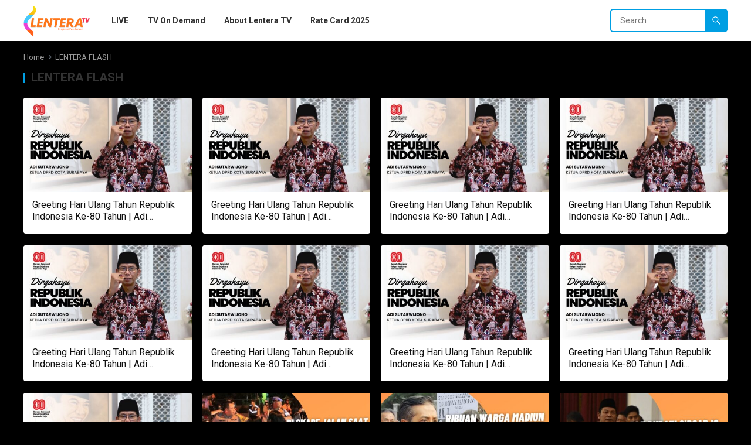

--- FILE ---
content_type: text/html; charset=UTF-8
request_url: https://lentera.tv/category/lentera-flash/
body_size: 9190
content:
<!DOCTYPE html>
<html lang="id">
<head>
<meta charset="UTF-8">
<meta name="viewport" content="width=device-width, initial-scale=1">
<meta http-equiv="X-UA-Compatible" content="IE=edge">
<meta name="HandheldFriendly" content="true">
<link rel="profile" href="http://gmpg.org/xfn/11">
<link rel="preconnect" href="https://fonts.googleapis.com">
<link rel="preconnect" href="https://fonts.gstatic.com" crossorigin>
<title>LENTERA FLASH &#8211; Lentera TV</title>
<meta name='robots' content='max-image-preview:large' />
<link rel='dns-prefetch' href='//fonts.googleapis.com' />
<link rel="alternate" type="application/rss+xml" title="Lentera TV &raquo; Feed" href="https://lentera.tv/feed/" />
<link rel="alternate" type="application/rss+xml" title="Lentera TV &raquo; Umpan Komentar" href="https://lentera.tv/comments/feed/" />
<link rel="alternate" type="application/rss+xml" title="Lentera TV &raquo; LENTERA FLASH Umpan Kategori" href="https://lentera.tv/category/lentera-flash/feed/" />
<style id='wp-img-auto-sizes-contain-inline-css' type='text/css'>
img:is([sizes=auto i],[sizes^="auto," i]){contain-intrinsic-size:3000px 1500px}
/*# sourceURL=wp-img-auto-sizes-contain-inline-css */
</style>
<style id='wp-emoji-styles-inline-css' type='text/css'>

	img.wp-smiley, img.emoji {
		display: inline !important;
		border: none !important;
		box-shadow: none !important;
		height: 1em !important;
		width: 1em !important;
		margin: 0 0.07em !important;
		vertical-align: -0.1em !important;
		background: none !important;
		padding: 0 !important;
	}
/*# sourceURL=wp-emoji-styles-inline-css */
</style>
<link rel='stylesheet' id='wp-block-library-css' href='https://lentera.tv/wp-includes/css/dist/block-library/style.min.css?ver=6.9' type='text/css' media='all' />
<style id='global-styles-inline-css' type='text/css'>
:root{--wp--preset--aspect-ratio--square: 1;--wp--preset--aspect-ratio--4-3: 4/3;--wp--preset--aspect-ratio--3-4: 3/4;--wp--preset--aspect-ratio--3-2: 3/2;--wp--preset--aspect-ratio--2-3: 2/3;--wp--preset--aspect-ratio--16-9: 16/9;--wp--preset--aspect-ratio--9-16: 9/16;--wp--preset--color--black: #000000;--wp--preset--color--cyan-bluish-gray: #abb8c3;--wp--preset--color--white: #ffffff;--wp--preset--color--pale-pink: #f78da7;--wp--preset--color--vivid-red: #cf2e2e;--wp--preset--color--luminous-vivid-orange: #ff6900;--wp--preset--color--luminous-vivid-amber: #fcb900;--wp--preset--color--light-green-cyan: #7bdcb5;--wp--preset--color--vivid-green-cyan: #00d084;--wp--preset--color--pale-cyan-blue: #8ed1fc;--wp--preset--color--vivid-cyan-blue: #0693e3;--wp--preset--color--vivid-purple: #9b51e0;--wp--preset--gradient--vivid-cyan-blue-to-vivid-purple: linear-gradient(135deg,rgb(6,147,227) 0%,rgb(155,81,224) 100%);--wp--preset--gradient--light-green-cyan-to-vivid-green-cyan: linear-gradient(135deg,rgb(122,220,180) 0%,rgb(0,208,130) 100%);--wp--preset--gradient--luminous-vivid-amber-to-luminous-vivid-orange: linear-gradient(135deg,rgb(252,185,0) 0%,rgb(255,105,0) 100%);--wp--preset--gradient--luminous-vivid-orange-to-vivid-red: linear-gradient(135deg,rgb(255,105,0) 0%,rgb(207,46,46) 100%);--wp--preset--gradient--very-light-gray-to-cyan-bluish-gray: linear-gradient(135deg,rgb(238,238,238) 0%,rgb(169,184,195) 100%);--wp--preset--gradient--cool-to-warm-spectrum: linear-gradient(135deg,rgb(74,234,220) 0%,rgb(151,120,209) 20%,rgb(207,42,186) 40%,rgb(238,44,130) 60%,rgb(251,105,98) 80%,rgb(254,248,76) 100%);--wp--preset--gradient--blush-light-purple: linear-gradient(135deg,rgb(255,206,236) 0%,rgb(152,150,240) 100%);--wp--preset--gradient--blush-bordeaux: linear-gradient(135deg,rgb(254,205,165) 0%,rgb(254,45,45) 50%,rgb(107,0,62) 100%);--wp--preset--gradient--luminous-dusk: linear-gradient(135deg,rgb(255,203,112) 0%,rgb(199,81,192) 50%,rgb(65,88,208) 100%);--wp--preset--gradient--pale-ocean: linear-gradient(135deg,rgb(255,245,203) 0%,rgb(182,227,212) 50%,rgb(51,167,181) 100%);--wp--preset--gradient--electric-grass: linear-gradient(135deg,rgb(202,248,128) 0%,rgb(113,206,126) 100%);--wp--preset--gradient--midnight: linear-gradient(135deg,rgb(2,3,129) 0%,rgb(40,116,252) 100%);--wp--preset--font-size--small: 13px;--wp--preset--font-size--medium: 20px;--wp--preset--font-size--large: 36px;--wp--preset--font-size--x-large: 42px;--wp--preset--spacing--20: 0.44rem;--wp--preset--spacing--30: 0.67rem;--wp--preset--spacing--40: 1rem;--wp--preset--spacing--50: 1.5rem;--wp--preset--spacing--60: 2.25rem;--wp--preset--spacing--70: 3.38rem;--wp--preset--spacing--80: 5.06rem;--wp--preset--shadow--natural: 6px 6px 9px rgba(0, 0, 0, 0.2);--wp--preset--shadow--deep: 12px 12px 50px rgba(0, 0, 0, 0.4);--wp--preset--shadow--sharp: 6px 6px 0px rgba(0, 0, 0, 0.2);--wp--preset--shadow--outlined: 6px 6px 0px -3px rgb(255, 255, 255), 6px 6px rgb(0, 0, 0);--wp--preset--shadow--crisp: 6px 6px 0px rgb(0, 0, 0);}:root :where(.is-layout-flow) > :first-child{margin-block-start: 0;}:root :where(.is-layout-flow) > :last-child{margin-block-end: 0;}:root :where(.is-layout-flow) > *{margin-block-start: 24px;margin-block-end: 0;}:root :where(.is-layout-constrained) > :first-child{margin-block-start: 0;}:root :where(.is-layout-constrained) > :last-child{margin-block-end: 0;}:root :where(.is-layout-constrained) > *{margin-block-start: 24px;margin-block-end: 0;}:root :where(.is-layout-flex){gap: 24px;}:root :where(.is-layout-grid){gap: 24px;}body .is-layout-flex{display: flex;}.is-layout-flex{flex-wrap: wrap;align-items: center;}.is-layout-flex > :is(*, div){margin: 0;}body .is-layout-grid{display: grid;}.is-layout-grid > :is(*, div){margin: 0;}.has-black-color{color: var(--wp--preset--color--black) !important;}.has-cyan-bluish-gray-color{color: var(--wp--preset--color--cyan-bluish-gray) !important;}.has-white-color{color: var(--wp--preset--color--white) !important;}.has-pale-pink-color{color: var(--wp--preset--color--pale-pink) !important;}.has-vivid-red-color{color: var(--wp--preset--color--vivid-red) !important;}.has-luminous-vivid-orange-color{color: var(--wp--preset--color--luminous-vivid-orange) !important;}.has-luminous-vivid-amber-color{color: var(--wp--preset--color--luminous-vivid-amber) !important;}.has-light-green-cyan-color{color: var(--wp--preset--color--light-green-cyan) !important;}.has-vivid-green-cyan-color{color: var(--wp--preset--color--vivid-green-cyan) !important;}.has-pale-cyan-blue-color{color: var(--wp--preset--color--pale-cyan-blue) !important;}.has-vivid-cyan-blue-color{color: var(--wp--preset--color--vivid-cyan-blue) !important;}.has-vivid-purple-color{color: var(--wp--preset--color--vivid-purple) !important;}.has-black-background-color{background-color: var(--wp--preset--color--black) !important;}.has-cyan-bluish-gray-background-color{background-color: var(--wp--preset--color--cyan-bluish-gray) !important;}.has-white-background-color{background-color: var(--wp--preset--color--white) !important;}.has-pale-pink-background-color{background-color: var(--wp--preset--color--pale-pink) !important;}.has-vivid-red-background-color{background-color: var(--wp--preset--color--vivid-red) !important;}.has-luminous-vivid-orange-background-color{background-color: var(--wp--preset--color--luminous-vivid-orange) !important;}.has-luminous-vivid-amber-background-color{background-color: var(--wp--preset--color--luminous-vivid-amber) !important;}.has-light-green-cyan-background-color{background-color: var(--wp--preset--color--light-green-cyan) !important;}.has-vivid-green-cyan-background-color{background-color: var(--wp--preset--color--vivid-green-cyan) !important;}.has-pale-cyan-blue-background-color{background-color: var(--wp--preset--color--pale-cyan-blue) !important;}.has-vivid-cyan-blue-background-color{background-color: var(--wp--preset--color--vivid-cyan-blue) !important;}.has-vivid-purple-background-color{background-color: var(--wp--preset--color--vivid-purple) !important;}.has-black-border-color{border-color: var(--wp--preset--color--black) !important;}.has-cyan-bluish-gray-border-color{border-color: var(--wp--preset--color--cyan-bluish-gray) !important;}.has-white-border-color{border-color: var(--wp--preset--color--white) !important;}.has-pale-pink-border-color{border-color: var(--wp--preset--color--pale-pink) !important;}.has-vivid-red-border-color{border-color: var(--wp--preset--color--vivid-red) !important;}.has-luminous-vivid-orange-border-color{border-color: var(--wp--preset--color--luminous-vivid-orange) !important;}.has-luminous-vivid-amber-border-color{border-color: var(--wp--preset--color--luminous-vivid-amber) !important;}.has-light-green-cyan-border-color{border-color: var(--wp--preset--color--light-green-cyan) !important;}.has-vivid-green-cyan-border-color{border-color: var(--wp--preset--color--vivid-green-cyan) !important;}.has-pale-cyan-blue-border-color{border-color: var(--wp--preset--color--pale-cyan-blue) !important;}.has-vivid-cyan-blue-border-color{border-color: var(--wp--preset--color--vivid-cyan-blue) !important;}.has-vivid-purple-border-color{border-color: var(--wp--preset--color--vivid-purple) !important;}.has-vivid-cyan-blue-to-vivid-purple-gradient-background{background: var(--wp--preset--gradient--vivid-cyan-blue-to-vivid-purple) !important;}.has-light-green-cyan-to-vivid-green-cyan-gradient-background{background: var(--wp--preset--gradient--light-green-cyan-to-vivid-green-cyan) !important;}.has-luminous-vivid-amber-to-luminous-vivid-orange-gradient-background{background: var(--wp--preset--gradient--luminous-vivid-amber-to-luminous-vivid-orange) !important;}.has-luminous-vivid-orange-to-vivid-red-gradient-background{background: var(--wp--preset--gradient--luminous-vivid-orange-to-vivid-red) !important;}.has-very-light-gray-to-cyan-bluish-gray-gradient-background{background: var(--wp--preset--gradient--very-light-gray-to-cyan-bluish-gray) !important;}.has-cool-to-warm-spectrum-gradient-background{background: var(--wp--preset--gradient--cool-to-warm-spectrum) !important;}.has-blush-light-purple-gradient-background{background: var(--wp--preset--gradient--blush-light-purple) !important;}.has-blush-bordeaux-gradient-background{background: var(--wp--preset--gradient--blush-bordeaux) !important;}.has-luminous-dusk-gradient-background{background: var(--wp--preset--gradient--luminous-dusk) !important;}.has-pale-ocean-gradient-background{background: var(--wp--preset--gradient--pale-ocean) !important;}.has-electric-grass-gradient-background{background: var(--wp--preset--gradient--electric-grass) !important;}.has-midnight-gradient-background{background: var(--wp--preset--gradient--midnight) !important;}.has-small-font-size{font-size: var(--wp--preset--font-size--small) !important;}.has-medium-font-size{font-size: var(--wp--preset--font-size--medium) !important;}.has-large-font-size{font-size: var(--wp--preset--font-size--large) !important;}.has-x-large-font-size{font-size: var(--wp--preset--font-size--x-large) !important;}
/*# sourceURL=global-styles-inline-css */
</style>

<style id='classic-theme-styles-inline-css' type='text/css'>
/*! This file is auto-generated */
.wp-block-button__link{color:#fff;background-color:#32373c;border-radius:9999px;box-shadow:none;text-decoration:none;padding:calc(.667em + 2px) calc(1.333em + 2px);font-size:1.125em}.wp-block-file__button{background:#32373c;color:#fff;text-decoration:none}
/*# sourceURL=/wp-includes/css/classic-themes.min.css */
</style>
<link rel='stylesheet' id='rt-fontawsome-css' href='https://lentera.tv/wp-content/plugins/the-post-grid/assets/vendor/font-awesome/css/font-awesome.min.css?ver=7.7.5' type='text/css' media='all' />
<link rel='stylesheet' id='rt-tpg-css' href='https://lentera.tv/wp-content/plugins/the-post-grid/assets/css/thepostgrid.min.css?ver=7.7.5' type='text/css' media='all' />
<link rel='stylesheet' id='enjoytube-googlefonts-css' href='https://fonts.googleapis.com/css2?family=Roboto:wght@400;700&#038;display=swap' type='text/css' media='all' />
<link rel='stylesheet' id='enjoytube-style-css' href='https://lentera.tv/wp-content/themes/enjoytube/style.css?ver=20220611' type='text/css' media='all' />
<link rel='stylesheet' id='enjoytube-responsive-style-css' href='https://lentera.tv/wp-content/themes/enjoytube/responsive.css?ver=20220611' type='text/css' media='all' />
<link rel='stylesheet' id='genericons-style-css' href='https://lentera.tv/wp-content/themes/enjoytube/genericons/genericons.css?ver=6.9' type='text/css' media='all' />
<link rel='stylesheet' id='__EPYT__style-css' href='https://lentera.tv/wp-content/plugins/youtube-embed-plus/styles/ytprefs.min.css?ver=14.2.1.3' type='text/css' media='all' />
<style id='__EPYT__style-inline-css' type='text/css'>

                .epyt-gallery-thumb {
                        width: 33.333%;
                }
                
/*# sourceURL=__EPYT__style-inline-css */
</style>
<script type="text/javascript" src="https://lentera.tv/wp-includes/js/jquery/jquery.min.js?ver=3.7.1" id="jquery-core-js"></script>
<script type="text/javascript" src="https://lentera.tv/wp-includes/js/jquery/jquery-migrate.min.js?ver=3.4.1" id="jquery-migrate-js"></script>
<script type="text/javascript" id="__ytprefs__-js-extra">
/* <![CDATA[ */
var _EPYT_ = {"ajaxurl":"https://lentera.tv/wp-admin/admin-ajax.php","security":"fb28b73930","gallery_scrolloffset":"20","eppathtoscripts":"https://lentera.tv/wp-content/plugins/youtube-embed-plus/scripts/","eppath":"https://lentera.tv/wp-content/plugins/youtube-embed-plus/","epresponsiveselector":"[\"iframe.__youtube_prefs__\",\"iframe[src*='youtube.com']\",\"iframe[src*='youtube-nocookie.com']\",\"iframe[data-ep-src*='youtube.com']\",\"iframe[data-ep-src*='youtube-nocookie.com']\",\"iframe[data-ep-gallerysrc*='youtube.com']\"]","epdovol":"1","version":"14.2.1.3","evselector":"iframe.__youtube_prefs__[src], iframe[src*=\"youtube.com/embed/\"], iframe[src*=\"youtube-nocookie.com/embed/\"]","ajax_compat":"","maxres_facade":"eager","ytapi_load":"light","pause_others":"","stopMobileBuffer":"1","facade_mode":"","not_live_on_channel":"","vi_active":"","vi_js_posttypes":[]};
//# sourceURL=__ytprefs__-js-extra
/* ]]> */
</script>
<script type="text/javascript" src="https://lentera.tv/wp-content/plugins/youtube-embed-plus/scripts/ytprefs.min.js?ver=14.2.1.3" id="__ytprefs__-js"></script>
<link rel="https://api.w.org/" href="https://lentera.tv/wp-json/" /><link rel="alternate" title="JSON" type="application/json" href="https://lentera.tv/wp-json/wp/v2/categories/31" /><link rel="EditURI" type="application/rsd+xml" title="RSD" href="https://lentera.tv/xmlrpc.php?rsd" />
<meta name="generator" content="WordPress 6.9" />

		<script>

			jQuery(window).on('elementor/frontend/init', function () {
				var previewIframe = jQuery('#elementor-preview-iframe').get(0);

				// Attach a load event listener to the preview iframe
				jQuery(previewIframe).on('load', function () {
					var tpg_selector = tpg_str_rev("nottub-tropmi-gpttr nottub-aera-noitces-dda-rotnemele");

					var logo = "https://lentera.tv/wp-content/plugins/the-post-grid";
					var log_path = "/assets/images/icon-40x40.svg"; //tpg_str_rev("gvs.04x04-noci/segami/stessa/");

					jQuery('<div class="' + tpg_selector + '" style="vertical-align: bottom;margin-left: 5px;"><img src="' + logo + log_path + '" alt="TPG"/></div>').insertBefore(".elementor-add-section-drag-title");
				});

			});
		</script>
		<style>
			:root {
				--tpg-primary-color: #0d6efd;
				--tpg-secondary-color: #0654c4;
				--tpg-primary-light: #c4d0ff
			}

					</style>

		<!-- This site is embedding videos using the Videojs HTML5 Player plugin v1.1.13 - http://wphowto.net/videojs-html5-player-for-wordpress-757 --><meta name="generator" content="Elementor 3.23.1; features: e_optimized_css_loading, e_font_icon_svg, additional_custom_breakpoints, e_lazyload; settings: css_print_method-external, google_font-enabled, font_display-swap">
			<style>
				.e-con.e-parent:nth-of-type(n+4):not(.e-lazyloaded):not(.e-no-lazyload),
				.e-con.e-parent:nth-of-type(n+4):not(.e-lazyloaded):not(.e-no-lazyload) * {
					background-image: none !important;
				}
				@media screen and (max-height: 1024px) {
					.e-con.e-parent:nth-of-type(n+3):not(.e-lazyloaded):not(.e-no-lazyload),
					.e-con.e-parent:nth-of-type(n+3):not(.e-lazyloaded):not(.e-no-lazyload) * {
						background-image: none !important;
					}
				}
				@media screen and (max-height: 640px) {
					.e-con.e-parent:nth-of-type(n+2):not(.e-lazyloaded):not(.e-no-lazyload),
					.e-con.e-parent:nth-of-type(n+2):not(.e-lazyloaded):not(.e-no-lazyload) * {
						background-image: none !important;
					}
				}
			</style>
			<style type="text/css" id="custom-background-css">
body.custom-background { background-color: #000000; }
</style>
	<link rel="icon" href="https://lentera.tv/wp-content/uploads/2024/01/cropped-icon_lentera-32x32.png" sizes="32x32" />
<link rel="icon" href="https://lentera.tv/wp-content/uploads/2024/01/cropped-icon_lentera-192x192.png" sizes="192x192" />
<link rel="apple-touch-icon" href="https://lentera.tv/wp-content/uploads/2024/01/cropped-icon_lentera-180x180.png" />
<meta name="msapplication-TileImage" content="https://lentera.tv/wp-content/uploads/2024/01/cropped-icon_lentera-270x270.png" />
</head>

<body class="archive category category-lentera-flash category-31 custom-background wp-custom-logo wp-embed-responsive wp-theme-enjoytube rttpg rttpg-7.7.5 radius-frontend rttpg-body-wrap rttpg-flaticon hfeed elementor-default elementor-kit-1440">



<div id="page" class="site">

	
	<a class="skip-link screen-reader-text" href="#content">Skip to content</a>

	<header id="masthead" class="site-header clear">

				
		<div class="site-start clear">

			<div class="container">

			<div class="site-branding">

								
				<div id="logo">
					<a href="https://lentera.tv/" class="custom-logo-link" rel="home"><img fetchpriority="high" width="1413" height="700" src="https://lentera.tv/wp-content/uploads/2024/01/cropped-lentera_shadow-1.png" class="custom-logo" alt="Lentera TV" decoding="async" /></a>				</div><!-- #logo -->

				
			</div><!-- .site-branding -->

			<nav id="primary-nav" class="primary-navigation">

				<div class="menu-main-menu-container"><ul id="primary-menu" class="sf-menu"><li id="menu-item-1146" class="menu-item menu-item-type-custom menu-item-object-custom menu-item-home menu-item-1146"><a href="https://lentera.tv/"><span class="menu-text">LIVE</span></a></li>
<li id="menu-item-1591" class="menu-item menu-item-type-post_type menu-item-object-page menu-item-1591"><a href="https://lentera.tv/video_on_demand/"><span class="menu-text">TV On Demand</span></a></li>
<li id="menu-item-1609" class="menu-item menu-item-type-post_type menu-item-object-page menu-item-1609"><a href="https://lentera.tv/about-lenteratv/"><span class="menu-text">About Lentera TV</span></a></li>
<li id="menu-item-2845" class="menu-item menu-item-type-post_type menu-item-object-page menu-item-2845"><a href="https://lentera.tv/rate-card-2025/"><span class="menu-text">Rate Card 2025</span></a></li>
</ul></div>
			</nav><!-- #primary-nav -->		

			<div class="header-toggles">
				<button class="toggle nav-toggle mobile-nav-toggle" data-toggle-target=".menu-modal"  data-toggle-body-class="showing-menu-modal" aria-expanded="false" data-set-focus=".close-nav-toggle">
					<span class="toggle-inner">
						<span class="toggle-icon">
							<svg class="svg-icon" aria-hidden="true" role="img" focusable="false" xmlns="http://www.w3.org/2000/svg" width="26" height="7" viewBox="0 0 26 7"><path fill-rule="evenodd" d="M332.5,45 C330.567003,45 329,43.4329966 329,41.5 C329,39.5670034 330.567003,38 332.5,38 C334.432997,38 336,39.5670034 336,41.5 C336,43.4329966 334.432997,45 332.5,45 Z M342,45 C340.067003,45 338.5,43.4329966 338.5,41.5 C338.5,39.5670034 340.067003,38 342,38 C343.932997,38 345.5,39.5670034 345.5,41.5 C345.5,43.4329966 343.932997,45 342,45 Z M351.5,45 C349.567003,45 348,43.4329966 348,41.5 C348,39.5670034 349.567003,38 351.5,38 C353.432997,38 355,39.5670034 355,41.5 C355,43.4329966 353.432997,45 351.5,45 Z" transform="translate(-329 -38)" /></svg>						</span>
						<span class="toggle-text">Menu</span>
					</span>
				</button><!-- .nav-toggle -->
			</div><!-- .header-toggles -->	

			<div class="header-search">
				<form id="searchform" method="get" action="https://lentera.tv/">
					<input type="search" name="s" class="search-input" placeholder="Search" autocomplete="off">
					<button type="submit" class="search-submit"><span class="genericon genericon-search"></span></button>		
				</form>
			</div><!-- .header-search -->

			</div><!-- .container -->

		</div><!-- .site-start -->			

	</header><!-- #masthead -->

	<div class="menu-modal cover-modal header-footer-group" data-modal-target-string=".menu-modal">

		<div class="menu-modal-inner modal-inner">

			<div class="menu-wrapper section-inner">

				<div class="menu-top">

					<button class="toggle close-nav-toggle fill-children-current-color" data-toggle-target=".menu-modal" data-toggle-body-class="showing-menu-modal" aria-expanded="false" data-set-focus=".menu-modal">
						<span class="toggle-text">Close Menu</span>
						<svg class="svg-icon" aria-hidden="true" role="img" focusable="false" xmlns="http://www.w3.org/2000/svg" width="16" height="16" viewBox="0 0 16 16"><polygon fill="" fill-rule="evenodd" points="6.852 7.649 .399 1.195 1.445 .149 7.899 6.602 14.352 .149 15.399 1.195 8.945 7.649 15.399 14.102 14.352 15.149 7.899 8.695 1.445 15.149 .399 14.102" /></svg>					</button><!-- .nav-toggle -->

					
					<nav class="mobile-menu" aria-label="Mobile" role="navigation">

						<ul class="modal-menu reset-list-style">

						<li class="menu-item menu-item-type-custom menu-item-object-custom menu-item-home menu-item-1146"><div class="ancestor-wrapper"><a href="https://lentera.tv/">LIVE</a></div><!-- .ancestor-wrapper --></li>
<li class="menu-item menu-item-type-post_type menu-item-object-page menu-item-1591"><div class="ancestor-wrapper"><a href="https://lentera.tv/video_on_demand/">TV On Demand</a></div><!-- .ancestor-wrapper --></li>
<li class="menu-item menu-item-type-post_type menu-item-object-page menu-item-1609"><div class="ancestor-wrapper"><a href="https://lentera.tv/about-lenteratv/">About Lentera TV</a></div><!-- .ancestor-wrapper --></li>
<li class="menu-item menu-item-type-post_type menu-item-object-page menu-item-2845"><div class="ancestor-wrapper"><a href="https://lentera.tv/rate-card-2025/">Rate Card 2025</a></div><!-- .ancestor-wrapper --></li>

						</ul>

					</nav>

				</div><!-- .menu-top -->

			</div><!-- .menu-wrapper -->

		</div><!-- .menu-modal-inner -->

	</div><!-- .menu-modal -->		

	<div id="content" class="site-content has-home-widget container">
	<div class="clear">
			




	<div id="primary" class="content-area full-width clear">
				
		<main id="main" class="site-main clear">

			<div class="breadcrumbs clear">
				<span class="breadcrumbs-nav">
					<a href="https://lentera.tv">Home</a>
					<span class="post-category">LENTERA FLASH</span>
				</span>				
				<h1>
					LENTERA FLASH					
				</h1>	
							
			</div><!-- .breadcrumbs -->

			<div id="recent-content" class="content-loop">

				<div id="post-3791" class="ht_grid_1_4 box-effect post-3791 post type-post status-publish format-standard has-post-thumbnail hentry category-lentera-flash category-terainfo">	

			<a class="thumbnail-link" href="https://lentera.tv/greeting-hari-ulang-tahun-republik-indonesia-ke-80-tahun-adi-sutarwijono-ketua-dprd-kota-surabaya-10/">
			<div class="thumbnail-wrap">
				<img width="480" height="270" src="https://lentera.tv/wp-content/uploads/2025/08/Thumb_LenteraTV_HUT-RI-80-THN-480x270.jpg" class="attachment-enjoytube_post_thumb size-enjoytube_post_thumb wp-post-image" alt="" decoding="async" />			</div><!-- .thumbnail-wrap -->
					</a>
		

	<div class="entry-header">

		
		<h2 class="entry-title"><a href="https://lentera.tv/greeting-hari-ulang-tahun-republik-indonesia-ke-80-tahun-adi-sutarwijono-ketua-dprd-kota-surabaya-10/">Greeting Hari Ulang Tahun Republik Indonesia Ke-80 Tahun | Adi Sutarwijono, Ketua DPRD Kota Surabaya</a></h2>

		<div class="entry-meta">


		</div><!-- .entry-meta -->		
									
	</div><!-- .entry-header -->

</div><!-- #post-3791 --><div id="post-3788" class="ht_grid_1_4 box-effect post-3788 post type-post status-publish format-standard has-post-thumbnail hentry category-lentera-flash category-terainfo">	

			<a class="thumbnail-link" href="https://lentera.tv/greeting-hari-ulang-tahun-republik-indonesia-ke-80-tahun-adi-sutarwijono-ketua-dprd-kota-surabaya-9/">
			<div class="thumbnail-wrap">
				<img width="480" height="270" src="https://lentera.tv/wp-content/uploads/2025/08/Thumb_LenteraTV_HUT-RI-80-THN-480x270.jpg" class="attachment-enjoytube_post_thumb size-enjoytube_post_thumb wp-post-image" alt="" decoding="async" />			</div><!-- .thumbnail-wrap -->
					</a>
		

	<div class="entry-header">

		
		<h2 class="entry-title"><a href="https://lentera.tv/greeting-hari-ulang-tahun-republik-indonesia-ke-80-tahun-adi-sutarwijono-ketua-dprd-kota-surabaya-9/">Greeting Hari Ulang Tahun Republik Indonesia Ke-80 Tahun | Adi Sutarwijono, Ketua DPRD Kota Surabaya</a></h2>

		<div class="entry-meta">


		</div><!-- .entry-meta -->		
									
	</div><!-- .entry-header -->

</div><!-- #post-3788 --><div id="post-3782" class="ht_grid_1_4 box-effect post-3782 post type-post status-publish format-standard has-post-thumbnail hentry category-lentera-flash category-terainfo">	

			<a class="thumbnail-link" href="https://lentera.tv/greeting-hari-ulang-tahun-republik-indonesia-ke-80-tahun-adi-sutarwijono-ketua-dprd-kota-surabaya-7/">
			<div class="thumbnail-wrap">
				<img width="480" height="270" src="https://lentera.tv/wp-content/uploads/2025/08/Thumb_LenteraTV_HUT-RI-80-THN-480x270.jpg" class="attachment-enjoytube_post_thumb size-enjoytube_post_thumb wp-post-image" alt="" decoding="async" />			</div><!-- .thumbnail-wrap -->
					</a>
		

	<div class="entry-header">

		
		<h2 class="entry-title"><a href="https://lentera.tv/greeting-hari-ulang-tahun-republik-indonesia-ke-80-tahun-adi-sutarwijono-ketua-dprd-kota-surabaya-7/">Greeting Hari Ulang Tahun Republik Indonesia Ke-80 Tahun | Adi Sutarwijono, Ketua DPRD Kota Surabaya</a></h2>

		<div class="entry-meta">


		</div><!-- .entry-meta -->		
									
	</div><!-- .entry-header -->

</div><!-- #post-3782 --><div id="post-3779" class="ht_grid_1_4 box-effect post-3779 post type-post status-publish format-standard has-post-thumbnail hentry category-lentera-flash category-terainfo">	

			<a class="thumbnail-link" href="https://lentera.tv/greeting-hari-ulang-tahun-republik-indonesia-ke-80-tahun-adi-sutarwijono-ketua-dprd-kota-surabaya-6/">
			<div class="thumbnail-wrap">
				<img width="480" height="270" src="https://lentera.tv/wp-content/uploads/2025/08/Thumb_LenteraTV_HUT-RI-80-THN-480x270.jpg" class="attachment-enjoytube_post_thumb size-enjoytube_post_thumb wp-post-image" alt="" decoding="async" />			</div><!-- .thumbnail-wrap -->
					</a>
		

	<div class="entry-header">

		
		<h2 class="entry-title"><a href="https://lentera.tv/greeting-hari-ulang-tahun-republik-indonesia-ke-80-tahun-adi-sutarwijono-ketua-dprd-kota-surabaya-6/">Greeting Hari Ulang Tahun Republik Indonesia Ke-80 Tahun | Adi Sutarwijono, Ketua DPRD Kota Surabaya</a></h2>

		<div class="entry-meta">


		</div><!-- .entry-meta -->		
									
	</div><!-- .entry-header -->

</div><!-- #post-3779 --><div id="post-3776" class="ht_grid_1_4 box-effect post-3776 post type-post status-publish format-standard has-post-thumbnail hentry category-lentera-flash category-terainfo">	

			<a class="thumbnail-link" href="https://lentera.tv/greeting-hari-ulang-tahun-republik-indonesia-ke-80-tahun-adi-sutarwijono-ketua-dprd-kota-surabaya-5/">
			<div class="thumbnail-wrap">
				<img width="480" height="270" src="https://lentera.tv/wp-content/uploads/2025/08/Thumb_LenteraTV_HUT-RI-80-THN-480x270.jpg" class="attachment-enjoytube_post_thumb size-enjoytube_post_thumb wp-post-image" alt="" decoding="async" />			</div><!-- .thumbnail-wrap -->
					</a>
		

	<div class="entry-header">

		
		<h2 class="entry-title"><a href="https://lentera.tv/greeting-hari-ulang-tahun-republik-indonesia-ke-80-tahun-adi-sutarwijono-ketua-dprd-kota-surabaya-5/">Greeting Hari Ulang Tahun Republik Indonesia Ke-80 Tahun | Adi Sutarwijono, Ketua DPRD Kota Surabaya</a></h2>

		<div class="entry-meta">


		</div><!-- .entry-meta -->		
									
	</div><!-- .entry-header -->

</div><!-- #post-3776 --><div id="post-3773" class="ht_grid_1_4 box-effect post-3773 post type-post status-publish format-standard has-post-thumbnail hentry category-lentera-flash category-terainfo">	

			<a class="thumbnail-link" href="https://lentera.tv/greeting-hari-ulang-tahun-republik-indonesia-ke-80-tahun-adi-sutarwijono-ketua-dprd-kota-surabaya-4/">
			<div class="thumbnail-wrap">
				<img width="480" height="270" src="https://lentera.tv/wp-content/uploads/2025/08/Thumb_LenteraTV_HUT-RI-80-THN-480x270.jpg" class="attachment-enjoytube_post_thumb size-enjoytube_post_thumb wp-post-image" alt="" decoding="async" />			</div><!-- .thumbnail-wrap -->
					</a>
		

	<div class="entry-header">

		
		<h2 class="entry-title"><a href="https://lentera.tv/greeting-hari-ulang-tahun-republik-indonesia-ke-80-tahun-adi-sutarwijono-ketua-dprd-kota-surabaya-4/">Greeting Hari Ulang Tahun Republik Indonesia Ke-80 Tahun | Adi Sutarwijono, Ketua DPRD Kota Surabaya</a></h2>

		<div class="entry-meta">


		</div><!-- .entry-meta -->		
									
	</div><!-- .entry-header -->

</div><!-- #post-3773 --><div id="post-3770" class="ht_grid_1_4 box-effect post-3770 post type-post status-publish format-standard has-post-thumbnail hentry category-lentera-flash category-terainfo">	

			<a class="thumbnail-link" href="https://lentera.tv/greeting-hari-ulang-tahun-republik-indonesia-ke-80-tahun-adi-sutarwijono-ketua-dprd-kota-surabaya-3/">
			<div class="thumbnail-wrap">
				<img width="480" height="270" src="https://lentera.tv/wp-content/uploads/2025/08/Thumb_LenteraTV_HUT-RI-80-THN-480x270.jpg" class="attachment-enjoytube_post_thumb size-enjoytube_post_thumb wp-post-image" alt="" decoding="async" />			</div><!-- .thumbnail-wrap -->
					</a>
		

	<div class="entry-header">

		
		<h2 class="entry-title"><a href="https://lentera.tv/greeting-hari-ulang-tahun-republik-indonesia-ke-80-tahun-adi-sutarwijono-ketua-dprd-kota-surabaya-3/">Greeting Hari Ulang Tahun Republik Indonesia Ke-80 Tahun | Adi Sutarwijono, Ketua DPRD Kota Surabaya</a></h2>

		<div class="entry-meta">


		</div><!-- .entry-meta -->		
									
	</div><!-- .entry-header -->

</div><!-- #post-3770 --><div id="post-3763" class="ht_grid_1_4 box-effect post-3763 post type-post status-publish format-standard has-post-thumbnail hentry category-lentera-flash category-terainfo">	

			<a class="thumbnail-link" href="https://lentera.tv/greeting-hari-ulang-tahun-republik-indonesia-ke-80-tahun-adi-sutarwijono-ketua-dprd-kota-surabaya/">
			<div class="thumbnail-wrap">
				<img width="480" height="270" src="https://lentera.tv/wp-content/uploads/2025/08/Thumb_LenteraTV_HUT-RI-80-THN-480x270.jpg" class="attachment-enjoytube_post_thumb size-enjoytube_post_thumb wp-post-image" alt="" decoding="async" />			</div><!-- .thumbnail-wrap -->
					</a>
		

	<div class="entry-header">

		
		<h2 class="entry-title"><a href="https://lentera.tv/greeting-hari-ulang-tahun-republik-indonesia-ke-80-tahun-adi-sutarwijono-ketua-dprd-kota-surabaya/">Greeting Hari Ulang Tahun Republik Indonesia Ke-80 Tahun | Adi Sutarwijono, Ketua DPRD Kota Surabaya</a></h2>

		<div class="entry-meta">


		</div><!-- .entry-meta -->		
									
	</div><!-- .entry-header -->

</div><!-- #post-3763 --><div id="post-3767" class="ht_grid_1_4 box-effect post-3767 post type-post status-publish format-standard has-post-thumbnail hentry category-lentera-flash category-terainfo">	

			<a class="thumbnail-link" href="https://lentera.tv/greeting-hari-ulang-tahun-republik-indonesia-ke-80-tahun-adi-sutarwijono-ketua-dprd-kota-surabaya-2/">
			<div class="thumbnail-wrap">
				<img width="480" height="270" src="https://lentera.tv/wp-content/uploads/2025/08/Thumb_LenteraTV_HUT-RI-80-THN-480x270.jpg" class="attachment-enjoytube_post_thumb size-enjoytube_post_thumb wp-post-image" alt="" decoding="async" />			</div><!-- .thumbnail-wrap -->
					</a>
		

	<div class="entry-header">

		
		<h2 class="entry-title"><a href="https://lentera.tv/greeting-hari-ulang-tahun-republik-indonesia-ke-80-tahun-adi-sutarwijono-ketua-dprd-kota-surabaya-2/">Greeting Hari Ulang Tahun Republik Indonesia Ke-80 Tahun | Adi Sutarwijono, Ketua DPRD Kota Surabaya</a></h2>

		<div class="entry-meta">


		</div><!-- .entry-meta -->		
									
	</div><!-- .entry-header -->

</div><!-- #post-3767 --><div id="post-2028" class="ht_grid_1_4 box-effect post-2028 post type-post status-publish format-standard has-post-thumbnail hentry category-lentera-flash tag-blokade tag-konvoi tag-malamsuro tag-pesilat tag-suro">	

			<a class="thumbnail-link" href="https://lentera.tv/blokade-jalan-saat-malam-suroan-romongan-konvoi-pesilat-dibubarkan/">
			<div class="thumbnail-wrap">
				<img width="480" height="270" src="https://lentera.tv/wp-content/uploads/2024/07/Thumb_LenteraTV-14-2-480x270.jpg" class="attachment-enjoytube_post_thumb size-enjoytube_post_thumb wp-post-image" alt="" decoding="async" />			</div><!-- .thumbnail-wrap -->
					</a>
		

	<div class="entry-header">

		
		<h2 class="entry-title"><a href="https://lentera.tv/blokade-jalan-saat-malam-suroan-romongan-konvoi-pesilat-dibubarkan/">Blokade jalan saat malam Suroan, romongan konvoi pesilat dibubarkan</a></h2>

		<div class="entry-meta">


		</div><!-- .entry-meta -->		
									
	</div><!-- .entry-header -->

</div><!-- #post-2028 --><div id="post-1969" class="ht_grid_1_4 box-effect post-1969 post type-post status-publish format-standard has-post-thumbnail hentry category-lentera-flash">	

			<a class="thumbnail-link" href="https://lentera.tv/ribuan-warga-madiun-desak-bonnie-laksamana-maju-walikota-madiun-pada-pilwakot-2024/">
			<div class="thumbnail-wrap">
				<img loading="lazy" width="480" height="270" src="https://lentera.tv/wp-content/uploads/2024/07/Thumb_LenteraTV-14-480x270.jpg" class="attachment-enjoytube_post_thumb size-enjoytube_post_thumb wp-post-image" alt="" decoding="async" />			</div><!-- .thumbnail-wrap -->
					</a>
		

	<div class="entry-header">

		
		<h2 class="entry-title"><a href="https://lentera.tv/ribuan-warga-madiun-desak-bonnie-laksamana-maju-walikota-madiun-pada-pilwakot-2024/">Ribuan warga Madiun desak Bonnie Laksamana maju Walikota Madiun pada Pilwakot 2024</a></h2>

		<div class="entry-meta">


		</div><!-- .entry-meta -->		
									
	</div><!-- .entry-header -->

</div><!-- #post-1969 --><div id="post-1662" class="ht_grid_1_4 box-effect post-1662 post type-post status-publish format-standard has-post-thumbnail hentry category-lentera-flash tag-bupati-sidoarjo">	

			<a class="thumbnail-link" href="https://lentera.tv/plt-bupati-sidoarjo-minta-masyarakat-dukung-pemerintahannya-hingga-pilkada-mendatang/">
			<div class="thumbnail-wrap">
				<img loading="lazy" width="480" height="270" src="https://lentera.tv/wp-content/uploads/2024/05/tumb-480x270.jpeg" class="attachment-enjoytube_post_thumb size-enjoytube_post_thumb wp-post-image" alt="" decoding="async" />			</div><!-- .thumbnail-wrap -->
					</a>
		

	<div class="entry-header">

		
		<h2 class="entry-title"><a href="https://lentera.tv/plt-bupati-sidoarjo-minta-masyarakat-dukung-pemerintahannya-hingga-pilkada-mendatang/">Plt Bupati Sidoarjo minta masyarakat dukung Pemerintahannya hingga Pilkada mendatang</a></h2>

		<div class="entry-meta">


		</div><!-- .entry-meta -->		
									
	</div><!-- .entry-header -->

</div><!-- #post-1662 --><div id="post-1651" class="ht_grid_1_4 box-effect post-1651 post type-post status-publish format-standard has-post-thumbnail hentry category-lentera-flash tag-buruh tag-hari-buruh tag-may-day tag-omnibuslaw">	

			<a class="thumbnail-link" href="https://lentera.tv/ribuan-buruh-tuntut-pemerintah-cabut-omnibus-law/">
			<div class="thumbnail-wrap">
				<img loading="lazy" width="480" height="270" src="https://lentera.tv/wp-content/uploads/2024/05/Omnibuslaw-480x270.jpeg" class="attachment-enjoytube_post_thumb size-enjoytube_post_thumb wp-post-image" alt="" decoding="async" />			</div><!-- .thumbnail-wrap -->
					</a>
		

	<div class="entry-header">

		
		<h2 class="entry-title"><a href="https://lentera.tv/ribuan-buruh-tuntut-pemerintah-cabut-omnibus-law/">Ribuan Buruh tuntut Pemerintah cabut Omnibus Law</a></h2>

		<div class="entry-meta">


		</div><!-- .entry-meta -->		
									
	</div><!-- .entry-header -->

</div><!-- #post-1651 -->
			</div><!-- #recent-content -->

			
		</main><!-- .site-main -->

	</div><!-- #primary -->

		</div><!-- .clear -->

	</div><!-- #content .site-content -->

	
	<footer id="colophon" class="site-footer">

						
	</footer><!-- #colophon -->


	<div id="site-bottom" class="clear">
		
		<div class="container">

			<div class="site-info">

				
				&copy; 2026 Lentera TV 

			</div><!-- .site-info -->

			<div class="menu-footer-menu-container"><ul id="footer-menu" class="footer-nav"><li id="menu-item-1113" class="menu-item menu-item-type-post_type menu-item-object-page menu-item-1113"><a href="https://lentera.tv/privacy-policy/">Pedoman Pemberitaan Media Siber</a></li>
<li id="menu-item-1114" class="menu-item menu-item-type-post_type menu-item-object-page menu-item-1114"><a href="https://lentera.tv/contact-us/">Contact Us</a></li>
</ul></div>	

		</div><!-- .container -->

	</div><!-- #site-bottom -->

</div><!-- #page -->

<div id="back-top">
	<a href="#top" title="Back to top"><span class="genericon genericon-collapse"></span></a>
</div>

<script type="speculationrules">
{"prefetch":[{"source":"document","where":{"and":[{"href_matches":"/*"},{"not":{"href_matches":["/wp-*.php","/wp-admin/*","/wp-content/uploads/*","/wp-content/*","/wp-content/plugins/*","/wp-content/themes/enjoytube/*","/*\\?(.+)"]}},{"not":{"selector_matches":"a[rel~=\"nofollow\"]"}},{"not":{"selector_matches":".no-prefetch, .no-prefetch a"}}]},"eagerness":"conservative"}]}
</script>
			<script type='text/javascript'>
				const lazyloadRunObserver = () => {
					const lazyloadBackgrounds = document.querySelectorAll( `.e-con.e-parent:not(.e-lazyloaded)` );
					const lazyloadBackgroundObserver = new IntersectionObserver( ( entries ) => {
						entries.forEach( ( entry ) => {
							if ( entry.isIntersecting ) {
								let lazyloadBackground = entry.target;
								if( lazyloadBackground ) {
									lazyloadBackground.classList.add( 'e-lazyloaded' );
								}
								lazyloadBackgroundObserver.unobserve( entry.target );
							}
						});
					}, { rootMargin: '200px 0px 200px 0px' } );
					lazyloadBackgrounds.forEach( ( lazyloadBackground ) => {
						lazyloadBackgroundObserver.observe( lazyloadBackground );
					} );
				};
				const events = [
					'DOMContentLoaded',
					'elementor/lazyload/observe',
				];
				events.forEach( ( event ) => {
					document.addEventListener( event, lazyloadRunObserver );
				} );
			</script>
			    <script>
    /(trident|msie)/i.test(navigator.userAgent)&&document.getElementById&&window.addEventListener&&window.addEventListener("hashchange",function(){var t,e=location.hash.substring(1);/^[A-z0-9_-]+$/.test(e)&&(t=document.getElementById(e))&&(/^(?:a|select|input|button|textarea)$/i.test(t.tagName)||(t.tabIndex=-1),t.focus())},!1);
    </script>
    <script type="text/javascript" src="https://lentera.tv/wp-content/themes/enjoytube/assets/js/superfish.js?ver=6.9" id="superfish-js"></script>
<script type="text/javascript" src="https://lentera.tv/wp-content/themes/enjoytube/assets/js/html5.js?ver=6.9" id="html5-js"></script>
<script type="text/javascript" src="https://lentera.tv/wp-content/themes/enjoytube/assets/js/theia-sticky-sidebar.js?ver=6.9" id="theia-sticky-sidebar-js"></script>
<script type="text/javascript" src="https://lentera.tv/wp-content/themes/enjoytube/assets/js/index.js?ver=20220611" id="enjoytube-index-js"></script>
<script type="text/javascript" src="https://lentera.tv/wp-content/themes/enjoytube/assets/js/jquery.flexslider.js?ver=6.9" id="flexslider-js"></script>
<script type="text/javascript" src="https://lentera.tv/wp-content/themes/enjoytube/assets/js/jquery.custom.js?ver=20220611" id="enjoytube-custom-js"></script>
<script type="text/javascript" src="https://lentera.tv/wp-content/plugins/youtube-embed-plus/scripts/fitvids.min.js?ver=14.2.1.3" id="__ytprefsfitvids__-js"></script>
<script id="wp-emoji-settings" type="application/json">
{"baseUrl":"https://s.w.org/images/core/emoji/17.0.2/72x72/","ext":".png","svgUrl":"https://s.w.org/images/core/emoji/17.0.2/svg/","svgExt":".svg","source":{"concatemoji":"https://lentera.tv/wp-includes/js/wp-emoji-release.min.js?ver=6.9"}}
</script>
<script type="module">
/* <![CDATA[ */
/*! This file is auto-generated */
const a=JSON.parse(document.getElementById("wp-emoji-settings").textContent),o=(window._wpemojiSettings=a,"wpEmojiSettingsSupports"),s=["flag","emoji"];function i(e){try{var t={supportTests:e,timestamp:(new Date).valueOf()};sessionStorage.setItem(o,JSON.stringify(t))}catch(e){}}function c(e,t,n){e.clearRect(0,0,e.canvas.width,e.canvas.height),e.fillText(t,0,0);t=new Uint32Array(e.getImageData(0,0,e.canvas.width,e.canvas.height).data);e.clearRect(0,0,e.canvas.width,e.canvas.height),e.fillText(n,0,0);const a=new Uint32Array(e.getImageData(0,0,e.canvas.width,e.canvas.height).data);return t.every((e,t)=>e===a[t])}function p(e,t){e.clearRect(0,0,e.canvas.width,e.canvas.height),e.fillText(t,0,0);var n=e.getImageData(16,16,1,1);for(let e=0;e<n.data.length;e++)if(0!==n.data[e])return!1;return!0}function u(e,t,n,a){switch(t){case"flag":return n(e,"\ud83c\udff3\ufe0f\u200d\u26a7\ufe0f","\ud83c\udff3\ufe0f\u200b\u26a7\ufe0f")?!1:!n(e,"\ud83c\udde8\ud83c\uddf6","\ud83c\udde8\u200b\ud83c\uddf6")&&!n(e,"\ud83c\udff4\udb40\udc67\udb40\udc62\udb40\udc65\udb40\udc6e\udb40\udc67\udb40\udc7f","\ud83c\udff4\u200b\udb40\udc67\u200b\udb40\udc62\u200b\udb40\udc65\u200b\udb40\udc6e\u200b\udb40\udc67\u200b\udb40\udc7f");case"emoji":return!a(e,"\ud83e\u1fac8")}return!1}function f(e,t,n,a){let r;const o=(r="undefined"!=typeof WorkerGlobalScope&&self instanceof WorkerGlobalScope?new OffscreenCanvas(300,150):document.createElement("canvas")).getContext("2d",{willReadFrequently:!0}),s=(o.textBaseline="top",o.font="600 32px Arial",{});return e.forEach(e=>{s[e]=t(o,e,n,a)}),s}function r(e){var t=document.createElement("script");t.src=e,t.defer=!0,document.head.appendChild(t)}a.supports={everything:!0,everythingExceptFlag:!0},new Promise(t=>{let n=function(){try{var e=JSON.parse(sessionStorage.getItem(o));if("object"==typeof e&&"number"==typeof e.timestamp&&(new Date).valueOf()<e.timestamp+604800&&"object"==typeof e.supportTests)return e.supportTests}catch(e){}return null}();if(!n){if("undefined"!=typeof Worker&&"undefined"!=typeof OffscreenCanvas&&"undefined"!=typeof URL&&URL.createObjectURL&&"undefined"!=typeof Blob)try{var e="postMessage("+f.toString()+"("+[JSON.stringify(s),u.toString(),c.toString(),p.toString()].join(",")+"));",a=new Blob([e],{type:"text/javascript"});const r=new Worker(URL.createObjectURL(a),{name:"wpTestEmojiSupports"});return void(r.onmessage=e=>{i(n=e.data),r.terminate(),t(n)})}catch(e){}i(n=f(s,u,c,p))}t(n)}).then(e=>{for(const n in e)a.supports[n]=e[n],a.supports.everything=a.supports.everything&&a.supports[n],"flag"!==n&&(a.supports.everythingExceptFlag=a.supports.everythingExceptFlag&&a.supports[n]);var t;a.supports.everythingExceptFlag=a.supports.everythingExceptFlag&&!a.supports.flag,a.supports.everything||((t=a.source||{}).concatemoji?r(t.concatemoji):t.wpemoji&&t.twemoji&&(r(t.twemoji),r(t.wpemoji)))});
//# sourceURL=https://lentera.tv/wp-includes/js/wp-emoji-loader.min.js
/* ]]> */
</script>

</body>
</html>

